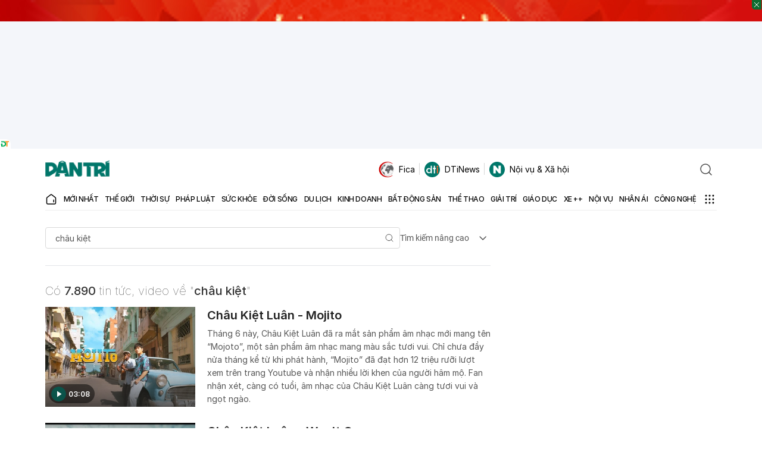

--- FILE ---
content_type: text/html; charset=utf-8
request_url: https://www.google.com/recaptcha/api2/aframe
body_size: 266
content:
<!DOCTYPE HTML><html><head><meta http-equiv="content-type" content="text/html; charset=UTF-8"></head><body><script nonce="6zTG5s6fYbT34uPRtn3iuA">/** Anti-fraud and anti-abuse applications only. See google.com/recaptcha */ try{var clients={'sodar':'https://pagead2.googlesyndication.com/pagead/sodar?'};window.addEventListener("message",function(a){try{if(a.source===window.parent){var b=JSON.parse(a.data);var c=clients[b['id']];if(c){var d=document.createElement('img');d.src=c+b['params']+'&rc='+(localStorage.getItem("rc::a")?sessionStorage.getItem("rc::b"):"");window.document.body.appendChild(d);sessionStorage.setItem("rc::e",parseInt(sessionStorage.getItem("rc::e")||0)+1);localStorage.setItem("rc::h",'1768869023036');}}}catch(b){}});window.parent.postMessage("_grecaptcha_ready", "*");}catch(b){}</script></body></html>

--- FILE ---
content_type: application/javascript; charset=utf-8
request_url: https://fundingchoicesmessages.google.com/f/AGSKWxXS0DoFjY2AbeKB2ziIEydo0Y-yLZQFUR78k3U4oqGjtQvEGmspwE5Q7S85x_XtgeL5g_yAqxGBckmfBNUv5yvTEcqqvzJL-h44vm63ajbgCqGXZaqsgoCmajwgjs1TFvtyiK0wAGx-53U2dJOSSZS3P1Nvp1ucBL1dbaS23dXij5Ws12-En9bZYh6X/_/qj-ads./siframead./camaoAdsenseHomepage./ad_leader./bucketads.
body_size: -1290
content:
window['0a430c33-d6b4-41e8-a709-7280ff11fd0a'] = true;